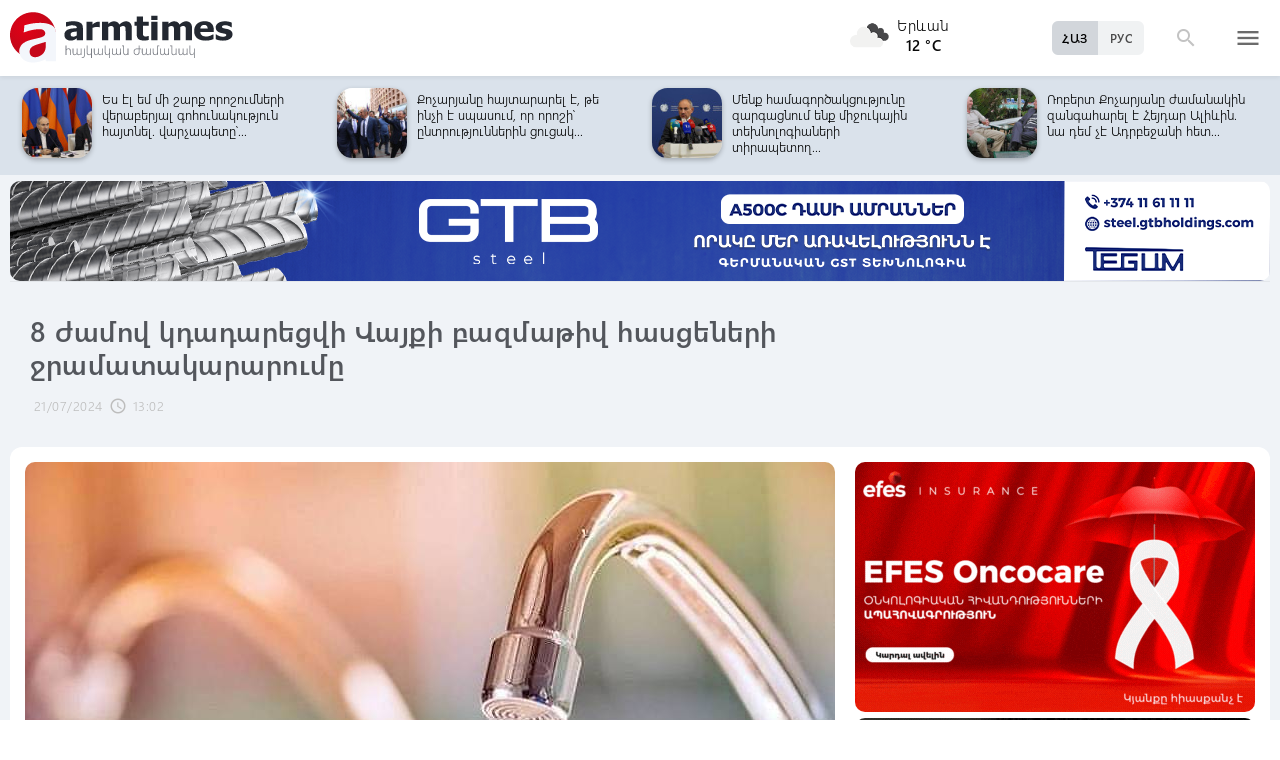

--- FILE ---
content_type: text/html; charset=UTF-8
request_url: https://www.armtimes.com/hy/article/292164
body_size: 11712
content:
<!DOCTYPE html>
<html lang="hy">
<head>
  <meta charset="utf-8" />
  <meta http-equiv="X-UA-Compatible" content="IE=edge,chrome=1" />
  <meta name="viewport" content="width=device-width, initial-scale=1.0, maximum-scale=1.0" />
  <title>8 ժամով կդադարեցվի Վայքի բազմաթիվ հասցեների ջրամատակարարումը</title>
  <meta name="description" content="Ընկերությունը հայցում է սպառողների ներողամտությունը պատճառված անհանգստության և կանխավ շնորհակալություն հայտնում ըմբռնման համար:" />
  <meta content="ftweUgY0hHoDf29DFLasi4eYgySnrYfozEzDvd0G" name="csrf-token" />
  
  <link rel="apple-touch-icon" sizes="57x57" href="/assets/ico/apple-icon-57x57.png">
  <link rel="apple-touch-icon" sizes="60x60" href="/assets/ico/apple-icon-60x60.png">
  <link rel="apple-touch-icon" sizes="72x72" href="/assets/ico/apple-icon-72x72.png">
  <link rel="apple-touch-icon" sizes="76x76" href="/assets/ico/apple-icon-76x76.png">
  <link rel="apple-touch-icon" sizes="114x114" href="/assets/ico/apple-icon-114x114.png">
  <link rel="apple-touch-icon" sizes="120x120" href="/assets/ico/apple-icon-120x120.png">
  <link rel="apple-touch-icon" sizes="144x144" href="/assets/ico/apple-icon-144x144.png">
  <link rel="apple-touch-icon" sizes="152x152" href="/assets/ico/apple-icon-152x152.png">
  <link rel="apple-touch-icon" sizes="180x180" href="/assets/ico/apple-icon-180x180.png">
  <link rel="icon" type="image/png" sizes="192x192"  href="/assets/ico/android-icon-192x192.png">
  <link rel="icon" type="image/png" sizes="32x32" href="/assets/ico/favicon-32x32.png">
  <link rel="icon" type="image/png" sizes="96x96" href="/assets/ico/favicon-96x96.png">
  <link rel="icon" type="image/png" sizes="16x16" href="/assets/ico/favicon-16x16.png">
  <link rel="manifest" href="/assets/ico/manifest.json">
  <meta name="msapplication-TileColor" content="#ffffff">
  <meta name="msapplication-TileImage" content="/assets/ico/ms-icon-144x144.png">
  <meta name="theme-color" content="#ffffff">
  <link rel="stylesheet" type="text/css" href="/assets/css/application.css?v=4" />
  <link href="https://fonts.googleapis.com/icon?family=Material+Icons" rel="stylesheet">
  <link rel="publisher" href="https://plus.google.com/+ArmtimesNewspaper">
  <meta property="fb:admins" content="1020410409">
<meta property="fb:app_id" content="1465201973691735">
<meta property="og:site_name" content="Armtimes.com">
<meta property="og:type" content="article"> 
<meta property="og:url" content="https://armtimes.com/hy/article/292164"> 
<meta property="og:title" content="8 ժամով կդադարեցվի Վայքի բազմաթիվ հասցեների ջրամատակարարումը"> 
<meta property="og:description" content="Ընկերությունը հայցում է սպառողների ներողամտությունը պատճառված անհանգստության և կանխավ շնորհակալություն հայտնում ըմբռնման համար:"> 
<meta property="og:image" itemprop="image" content="https://armtimes.com/static/article/29/21/64/292164.jpg"> 
<!-- <meta property="article:published_time" content="2016-08-26T22:48:51+04:00">
<meta property="article:modified_time" content="2016-08-26T22:48:51+04:00"> -->
<meta property="article:publisher" content="https://www.facebook.com/armtimes.hy">    <script>window.yaContextCb = window.yaContextCb || []</script>
</head>

<body>

<div data-id="11" class="ad background-ad"><style>
		.rail-container {
			position: sticky;
			left: 0;
			right: 0;
			top: 0;
			z-index: 999;
		}

		.rail {
			background-color:#f4f4f4;
			position: absolute;
			height: 100vh;
			width: calc((100vw - 1280px) / 2);
                        object-fit: contain;
		}

		.rail.left {
			left: auto;
			right: 100%;
			padding:0;
		}

		.rail.right {
			left: 100%;
			right: auto;
			padding:0;
		}
	</style>

	<div class="container rail-container">
		<a href="https://conversebank.onelink.me/aoEW/qwmx2szo" target="blank">
                        <img src="https://armtimes.com/static/content/azds/converse-1.gif" class="rail left" />
		</a>
		<a href="https://conversebank.onelink.me/aoEW/qwmx2szo" target="blank">
                        <img src="https://armtimes.com/static/content/azds/converse-1.gif" class="rail right" />
		</a>
	</div></div><div id="fb-root"></div>
    <!-- header start -->

<header class="top-menu shadow-sm">
	<div class="progress absolute hiddendiv">
	  <div class="indeterminate"></div>
	</div>
	<div class="container row menu-cont">
		<div class="col s2 m5 l5 marg-top-9 ">
			<a href="/hy" class="hide-on-small-only"><img src="/assets/images/logo.svg" class="mainlogo"></a>
			<a href="/hy" class="marg-top-6 minlogo show-on-small-only hide-on-med-and-up"><img src="/assets/images/minlogo.svg" alt=""></a>
		</div>
		<div class="col s7 m5 l4 right-align valign-wrapper meteo">

			<img src="http://openweathermap.org/img/wn/04n@2x.png" width="56px">
			<p class="weathercel  center-align"> Երևան <br> <strong> 12 °C </strong></p>
		</div>
		<div class="col s3 m2 l3 valign-wrapper searchmenu">

			<div class="language right pad-right-12">
														<a href="/ru/article/292164" class="bold col  right marg-0">РУС</a>
																			<a href="#" class="bold col  right marg-0 selected">ՀԱՅ</a>
												</div>

			<div class="dropdown">
				<i id="search-icon" class="dropicon material-icons"><span>search</span><span>close</span></i>
				<div class="searchcont dropcontainer shadow-sm ">
					<div class="container row">
						<div class="input-field col s12 m9 l10 marg-0">
							<form action="/hy/search" method="get" accept-charset="utf-8">
								<i class="material-icons prefix">search</i>
								<input id="icon_prefix" name="q" type="text" class="validate" placeholder="որոնել...">
							</form>
						</div>
						
					</div>
				</div>
			</div>

			<div class="dropdown">
				<i id="menu-icon" data-open="menu" data-close="close" class="dropicon  material-icons "><span>menu</span><span>close</span></i>
				<div class="dropcontainer shadow menucont">
					<ul class="container">
																		<li class="col s12 m6 l3">
							<h4>
								<a href="/hy/article/politics" class="medfont">Քաղաքական</a>
							</h4>
							<div class="menu-tags smooth">
																								<a href="/hy/hashtag/Parliament">#Ազգային ժողով</a>
																																<a href="/hy/hashtag/yntrutyunner">#ընտրություններ</a>
																																<a href="/hy/hashtag/kusaktsutyunner">#կուսակցություններ</a>
																							</div>
						</li>
																								<li class="col s12 m6 l3">
							<h4>
								<a href="/hy/article/economy" class="medfont">Տնտեսություն</a>
							</h4>
							<div class="menu-tags smooth">
																								<a href="/hy/hashtag/ardyunaberutyun">#արդյունաբերություն</a>
																																<a href="/hy/hashtag/gyughatntesutyun">#գյուղատնտեսություն</a>
																																																<a href="/hy/hashtag/budget">#բյուջե</a>
																																<a href="/hy/hashtag/banker">#բանկեր</a>
																							</div>
						</li>
																								<li class="col s12 m6 l3">
							<h4>
								<a href="/hy/article/society" class="medfont">Հասարակություն</a>
							</h4>
							<div class="menu-tags smooth">
																								<a href="/hy/hashtag/zangvatsayinmijotsarum">#զանգվածային միջոցառում</a>
																																<a href="/hy/hashtag/aghqatutyun">#աղքատություն</a>
																																<a href="/hy/hashtag/transport">#տրանսպորտ</a>
																																<a href="/hy/hashtag/krtutyun">#կրթություն</a>
																																<a href="/hy/hashtag/aroghjapahutyun">#առողջապահություն</a>
																							</div>
						</li>
																								<li class="col s12 m6 l3">
							<h4>
								<a href="/hy/article/culture" class="medfont">Մշակույթ</a>
							</h4>
							<div class="menu-tags smooth">
																								<a href="/hy/hashtag/tatron">#թատրոն</a>
																																<a href="/hy/hashtag/kino">#կինո</a>
																																<a href="/hy/hashtag/grakanutyun">#գրականություն</a>
																																<a href="/hy/hashtag/kerparvest">#կերպարվեստ</a>
																																<a href="/hy/hashtag/ergarvest">#երգարվեստ</a>
																							</div>
						</li>
																								<li class="col s12 m6 l3">
							<h4>
								<a href="/hy/article/rights" class="medfont">Իրավունք</a>
							</h4>
							<div class="menu-tags smooth">
																								<a href="/hy/hashtag/spanutyun">#սպանություն</a>
																																<a href="/hy/hashtag/hartsaqnnutyun">#հարցաքննություն</a>
																																<a href="/hy/hashtag/kalanq">#կալանք</a>
																																<a href="/hy/hashtag/vostikanutyun">#ՀՀ ոստիկանություն</a>
																																<a href="/hy/hashtag/datakannist">#դատական նիստ</a>
																							</div>
						</li>
																								<li class="col s12 m6 l3">
							<h4>
								<a href="/hy/article/world" class="medfont">Միջազգային</a>
							</h4>
							<div class="menu-tags smooth">
																								<a href="/hy/hashtag/eatm">#ԵԱՏՄ</a>
																																<a href="/hy/hashtag/taratsashrjan">#տարածաշրջան</a>
																																<a href="/hy/hashtag/Evramiutyun">#Եվրամիություն</a>
																																<a href="/hy/hashtag/RusastaniDashnutyun">#Ռուսաստանի Դաշնություն</a>
																																<a href="/hy/hashtag/AMN">#ԱՄՆ</a>
																							</div>
						</li>
																								<li class="col s12 m6 l3">
							<h4>
								<a href="/hy/article/sport" class="medfont">Սպորտ</a>
							</h4>
							<div class="menu-tags smooth">
																								<a href="/hy/hashtag/haykakansport">#հայկական սպորտ</a>
																																<a href="/hy/hashtag/Olimpiakankhagher">#Օլիմպիական խաղեր</a>
																																<a href="/hy/hashtag/football">#ֆուտբոլ</a>
																																<a href="/hy/hashtag/shakhmat">#շախմատ</a>
																							</div>
						</li>
																								<li class="col s12 m6 l3">
							<h4>
								<a href="/hy/article/official" class="medfont">Պաշտոնական</a>
							</h4>
							<div class="menu-tags smooth">
																								<a href="/hy/hashtag/nshanakumner">#նշանակումներ</a>
																																<a href="/hy/hashtag/azatumner">#ազատումներ</a>
																																<a href="/hy/hashtag/aytser">#այցեր</a>
																																<a href="/hy/hashtag/handipumner">#հանդիպումներ</a>
																																<a href="/hy/hashtag/voroshumner">#որոշումներ</a>
																							</div>
						</li>
																																																																								<li class="col s12 m6 l3">
							<h4>
								<a href="/hy/article/editorial" class="medfont">Խմբագրական</a>
							</h4>
							<div class="menu-tags smooth">
																								<a href="/hy/hashtag/ynddimutyun">#ընդդիմություն</a>
																																<a href="/hy/hashtag/HHkarravarutyun">#ՀՀ կառավարություն</a>
																																<a href="/hy/hashtag/kusaktsutyunner">#կուսակցություններ</a>
																																<a href="/hy/hashtag/Tavshyaheghapohkutyun">#թավշյա հեղափոխություն</a>
																							</div>
						</li>
																								<li class="col s12 m6 l3">
							<h4>
								<a href="/hy/article/healthcare" class="medfont">Առողջապահություն</a>
							</h4>
							<div class="menu-tags smooth">
																								<a href="/hy/hashtag/patvastum">#պատվաստում</a>
																																<a href="/hy/hashtag/MinistryofHealthcare">#Առողջապահության նախարարություն</a>
																																<a href="/hy/hashtag/ArsenTorosyan">#Արսեն Թորոսյան</a>
																																<a href="/hy/hashtag/bzhshkakankentron">#բժշկական կենտրոն</a>
																							</div>
						</li>
																								<li class="col s12 m6 l3">
							<h4>
								<a href="/hy/article/education" class="medfont">Կրթություն</a>
							</h4>
							<div class="menu-tags smooth">
																								<a href="/hy/hashtag/Mankapartez">#մանկապարտեզ</a>
																																<a href="/hy/hashtag/dprocner">#դպրոցներ</a>
																																<a href="/hy/hashtag/KGN">#Կրթության եւ գիտության նախարարություն</a>
																																<a href="/hy/hashtag/buh">#բուհ</a>
																							</div>
						</li>
																																									</ul>
				</div>
			</div>

		</div>
	</div>
</header>
<!-- header end -->
    <div class="slider-cont article ">

	<div id="top-slider-cont" class=" slider-cont owl-cont">
    <div class="container">
      <div id="top-slider" class="row">
                        <div class="item ">
            <div class="col s4 slide-img ">
                                                <img src="/static/article/33/03/48/s-330348.jpg" class="circle w100 shadow">
                                
            </div>
            <a href="/hy/article/330348"  class="col s8 smallfont marg-0  pad-top-3">Քոչարյանը պետք է հրապարակավ  ներողություն խնդրի․ Ալեն Սիմոնյանը կդիմի դատարան․...</a>
        </div>
                        <div class="item ">
            <div class="col s4 slide-img ">
                                                <img src="/static/article/33/03/41/s-330341.jpg" class="circle w100 shadow">
                                
            </div>
            <a href="/hy/article/330341"  class="col s8 smallfont marg-0  pad-top-3">Տեր Գևորգ եպիսկոպոս Սարոյանի վերաբերյալ դատական ակտը չկատարելու դեպքի առթիվ...</a>
        </div>
                        <div class="item ">
            <div class="col s4 slide-img ">
                                                <img src="/static/article/33/03/31/s-330331.jpg" class="circle w100 shadow">
                                
            </div>
            <a href="/hy/article/330331"  class="col s8 smallfont marg-0  pad-top-3">Դատախազությունը հորդորում է Աթանեսյանի կնոջ գործողություններից տուժածներին...</a>
        </div>
                        <div class="item ">
            <div class="col s4 slide-img ">
                                                <img src="/static/article/33/03/28/s-330328.jpg" class="circle w100 shadow">
                                
            </div>
            <a href="/hy/article/330328"  class="col s8 smallfont marg-0  pad-top-3">«Հայկական ժամանակն» է գումար տվել, ոչ թե «Հայկական ժամանակին» են տվել, և դա փաստում...</a>
        </div>
                        <div class="item ">
            <div class="col s4 slide-img ">
                                                <img src="/static/article/33/03/25/s-330325.jpg" class="circle w100 shadow">
                                
            </div>
            <a href="/hy/article/330325"  class="col s8 smallfont marg-0  pad-top-3">Ես էլ եմ մի շարք որոշումների վերաբերյալ գոհունակություն հայտնել. վարչապետը՝...</a>
        </div>
                        <div class="item ">
            <div class="col s4 slide-img ">
                                                <img src="/static/article/33/03/24/s-330324.jpg" class="circle w100 shadow">
                                
            </div>
            <a href="/hy/article/330324"  class="col s8 smallfont marg-0  pad-top-3">Քոչարյանը հայտարարել է, թե ինչի է սպասում, որ որոշի՝ ընտրություններին ցուցակ...</a>
        </div>
                        <div class="item ">
            <div class="col s4 slide-img ">
                                                <img src="/static/article/33/03/21/s-330321.jpg" class="circle w100 shadow">
                                
            </div>
            <a href="/hy/article/330321"  class="col s8 smallfont marg-0  pad-top-3">Մենք համագործակցությունը զարգացնում ենք միջուկային տեխնոլոգիաների տիրապետող...</a>
        </div>
                        <div class="item ">
            <div class="col s4 slide-img ">
                                                <img src="/static/article/33/03/19/s-330319.jpg" class="circle w100 shadow">
                                
            </div>
            <a href="/hy/article/330319"  class="col s8 smallfont marg-0  pad-top-3">Ռոբերտ Քոչարյանը ժամանակին զանգահարել է Հեյդար Ալիևին. նա դեմ չէ Ադրբեջանի հետ...</a>
        </div>
                        <div class="item ">
            <div class="col s4 slide-img ">
                                                <img src="/static/article/33/03/01/s-330301.jpg" class="circle w100 shadow">
                                
            </div>
            <a href="/hy/article/330301"  class="col s8 smallfont marg-0  pad-top-3">Կարո՞ղ եք կռահել, թե ինչի մասին է խոսքը. ՀՀ վարչապետը թվային տվյալներ է հրապա�...</a>
        </div>
                        <div class="item ">
            <div class="col s4 slide-img ">
                                                <img src="/static/article/33/03/13/s-330313.jpg" class="circle w100 shadow">
                                
            </div>
            <a href="/hy/article/330313"  class="col s8 smallfont marg-0  pad-top-3">Ձմեռային զորակոչը երկարաձգվել է</a>
        </div>
                        <div class="item ">
            <div class="col s4 slide-img ">
                                                <img src="/static/article/33/03/10/s-330310.jpg" class="circle w100 shadow">
                                
            </div>
            <a href="/hy/article/330310"  class="col s8 smallfont marg-0  pad-top-3">Մեծ պատիվ է ԵԽ գլխավոր քարտուղարին հանձնել «Դատաստանագիրք» աշխատության վերարտադրության...</a>
        </div>
                        <div class="item ">
            <div class="col s4 slide-img ">
                                                <img src="/static/article/33/03/11/s-330311.jpg" class="circle w100 shadow">
                                
            </div>
            <a href="/hy/article/330311"  class="col s8 smallfont marg-0  pad-top-3">UCOM ծառայությունների դիմաց վճարումներն այլևս հասանելի չեն լինի «Իդրամ»-ի, «Իզի...</a>
        </div>
                        <div class="item ">
            <div class="col s4 slide-img ">
                                                <img src="/static/article/33/02/90/s-330290.jpg" class="circle w100 shadow">
                                
            </div>
            <a href="/hy/article/330290"  class="col s8 smallfont marg-0  pad-top-3">Զինվորներին սոված էիք պահում, դուք բանակը ոչնչացրել եք, լկտիությունը չափ ու սահման...</a>
        </div>
                        <div class="item ">
            <div class="col s4 slide-img ">
                                                <img src="/static/article/33/02/85/s-330285.jpg" class="circle w100 shadow">
                                
            </div>
            <a href="/hy/article/330285"  class="col s8 smallfont marg-0  pad-top-3">Բոլորովին նոր, ըստ էության, զրոյից տարածքային պաշտպանության նոր համակարգ ենք...</a>
        </div>
                        <div class="item ">
            <div class="col s4 slide-img ">
                                                <img src="/static/article/33/02/82/s-330282.jpg" class="circle w100 shadow">
                                
            </div>
            <a href="/hy/article/330282"  class="col s8 smallfont marg-0  pad-top-3">Կա հանձնառություն և պատրաստակամություն՝ հաստատել դիվանագիտական հարաբերություններ...</a>
        </div>
                        <div class="item ">
            <div class="col s4 slide-img ">
                                                <img src="/static/article/33/02/78/s-330278.jpg" class="circle w100 shadow">
                                
            </div>
            <a href="/hy/article/330278"  class="col s8 smallfont marg-0  pad-top-3">Ցանկանում են վերադարձնել հարևանների հետ անվերջ հակամարտության խավարը․ այստեղ...</a>
        </div>
                        <div class="item ">
            <div class="col s4 slide-img ">
                                                <img src="/static/article/33/02/77/s-330277.jpg" class="circle w100 shadow">
                                
            </div>
            <a href="/hy/article/330277"  class="col s8 smallfont marg-0  pad-top-3">Մենք ապացուցեցինք՝ մեր ազգը կարող է ընտրել իր ճակատագիրը, և ընտրել ենք խաղաղությունը....</a>
        </div>
                        <div class="item ">
            <div class="col s4 slide-img ">
                                                <img src="/static/article/33/02/66/s-330266.jpg" class="circle w100 shadow">
                                
            </div>
            <a href="/hy/article/330266"  class="col s8 smallfont marg-0  pad-top-3">Նախկին իշխանություն եղած ընդդիմադիրները ՌԴ երաշխավորության դիմաց ՀՀ ինքնիշխանությամբ...</a>
        </div>
                        <div class="item ">
            <div class="col s4 slide-img ">
                                                <img src="/static/article/33/02/60/s-330260.jpg" class="circle w100 shadow">
                                
            </div>
            <a href="/hy/article/330260"  class="col s8 smallfont marg-0  pad-top-3">Մենք փայլուն հաղթանակ ենք տարել, թե հետո ինչ եղավ, նախկին իշխանությունների խնդիրն...</a>
        </div>
                        <div class="item ">
            <div class="col s4 slide-img ">
                                                <img src="/static/article/33/02/55/s-330255.jpg" class="circle w100 shadow">
                                
            </div>
            <a href="/hy/article/330255"  class="col s8 smallfont marg-0  pad-top-3">«Աբովյան» բժշկական կենտրոնում 18-ամյա բուժառուն ոտքով հարվածել է բժշկուհուն և...</a>
        </div>
            </div>  
    </div>
</div>	<div class="container pad-top-6">
		<div data-id="16" class="ad "><a href='https://gtbholdings.com/' class='links'  target='_blank'  rel='nofollow'><img src="/static/ad/49/6238b41582c379383a24ff538c705fc3.png" width="100%" height="" alt=""  style="cursor:pointer"></a></div>	</div>
	<!-- Article Page Start -->
	<div class="container row titlecontainer ">
		<div class="titlecont col s12 m8 l9">
			<h1 class="article-title">8 ժամով կդադարեցվի Վայքի բազմաթիվ հասցեների ջրամատակարարումը</h1>
			<div class="datetab row">
								<div class="grey-text text-lighten-1 article">
					<span class="datetext">21/07/2024</span>
					<i class="material-icons">schedule</i><span class="datetext">13:02</span>
				</div>
							</div>
		</div>
	</div>
	<div class="container row pad-bot-12">
			</div>
	<div class="container row mainnewscont">
		<div class="col s12 m12 l8 pad-left-0 mainnews">
			<!-- <img src="/static/image.jpg" class="w100"> -->
					    					<img src="/static/article/29/21/64/292164.jpg?8d4cc679" class="w100">
										<div class="pad-all-0">
							</div>
						<p>&laquo;Վեոլիա Ջուր&raquo; ընկերությունը տեղեկացնում է, որ վթարային աշխատանքներով պայմանավորված հուլիսի 21-ին՝ ժամը 10:00-18:00-ն կդադարեցվի Վայք քաղաքի 26 Կոմիսարների, Ալավերդյան, Կամոյի, Չարենցի, Վ.Տերյանի, Իսրայել Օրու, Մյասնիկյանի, Շահումյան փողոցների, Ջերմուկի Խճ. 23, 34-36, 51, 53 շենքերի և 41-62 տների ջրամատակարարումը:</p>
<p>Ընկերությունը հայցում է սպառողների ներողամտությունը պատճառված անհանգստության և կանխավ շնորհակալություն հայտնում ըմբռնման համար:</p>
									<!--  AdRiver code START. Type:AjaxJS Site: Armtimes BN:7 -->
									<div id="adriver_banner_519219647" style="padding:0"></div>
									<script type="text/javascript">
									new adriver("adriver_banner_519219647", {sid:216566, bt:52, bn:7});
									</script>

									<!--  AdRiver code END  -->
								
			<a class="telegram_btn" href="https://t.me/armtimes_com" target="_blank">«Հայկական Ժամանակ»-ը Telegram-ում</a>
			<!-- social share icons -->
			<div class="row">
				<div class="col s12 m6 l2 grey-text" style="margin-top:20px; cursor: pointer;" onclick="javascript:window.print()">
					<i class="material-icons" style="font-size:18px; vertical-align: middle;">&#xE8AD;</i> <span class="smallfont">Տպել</span>
				</div>
				<div class="col s12 m6 l2 marg-top-24 smallfont grey-text">
					1088 դիտում
				</div>
				<div class="col s12 m6 l8 share onerow right marg-top-24 marg-bot-24">
					<div class="right-align" style="line-height: 19px;">
						<div class="a2a_kit a2a_kit_size_32  a2a_default_style a2a_custom" >
    <a class="a2a_button_facebook"></a>
    <a class="a2a_button_facebook_messenger"></a>
    <a class="a2a_button_x"></a>
    <a class="a2a_button_telegram"></a>
    <a class="a2a_button_whatsapp"></a>
    <a class="a2a_button_viber"></a>
    <a class="a2a_button_email"></a>
    <a class="a2a_dd" href="https://www.addtoany.com/share"></a>
</div>

<script async src="https://static.addtoany.com/menu/page.js"></script>					</div>
				</div>
			</div>
			<div>
							</div>
		</div>

		<div class="col s12 m12 l4 rightnewscont  white-text pad-right-0">
    <div class="pad-bot-6">
        <div data-id="3" class="ad "><a href='https://www.efes.am/efesoncocare' class='links'  target='_blank'  rel='nofollow'><img src="/static/ad/44/86170f5c9ac0c151bcc83c7e6713c7bc.gif" width="100%" height="" alt=""  style="cursor:pointer"></a></div>    </div>
    <div class="pad-bot-6">
        <div data-id="4" class="ad "><a href='https://www.amiobank.am/news/281?utm_source=Armtimes_am&utm_medium=native_banners&utm_campaign=card_cashback' class='links'  target='_blank'  rel='nofollow'><img src="/static/ad/46/9b799cefed55c48f16bf1c9790f3256a.gif" width="100%" height="100%" alt=""  style="cursor:pointer"></a></div>    </div>
    <div class="pad-bot-18">
        <div data-id="17" class="ad "><a href='https://conversebank.onelink.me/aoEW/qwmx2szo' class='links'  target='_blank'  rel='nofollow'><img src="/static/ad/50/91409cd3760596989da86346d91786ff.png" width="100%" height="" alt=""  style="cursor:pointer"></a></div>    </div>
    <div class=" marg-bot-36">
        <div class="newsfeed ">
		<a href="/hy/article/330362" class="black-text"> 
		<div class="newsfeed-item">
			<div class="">
								<img src="/static/article/33/03/62/s-330362.jpg" class="w-full">
							</div>
			<div class="" >	
				<time class="grey-text text-lighten-1" style="display: flex; align-items:center ">
					<i class="material-icons">schedule</i>
					<span class="datetext">21:23, 29/01/2026</span>
				</time>
				<p class="marg-top-0 w100 smallfont clamp-hidden-4">Իրանի ԱԳ նախարարը կմեկնի Թուրքիա</p>	
			</div>
		</div>
	</a>
		<a href="/hy/article/330361" class="black-text"> 
		<div class="newsfeed-item">
			<div class="">
								<img src="/static/article/33/03/61/s-330361.jpg" class="w-full">
							</div>
			<div class="" >	
				<time class="grey-text text-lighten-1" style="display: flex; align-items:center ">
					<i class="material-icons">schedule</i>
					<span class="datetext">21:20, 29/01/2026</span>
				</time>
				<p class="marg-top-0 w100 smallfont clamp-hidden-4">Գյումրիում շնամարտ կազմակերպած տղամարդիկ ներկայացվել են նախաքննական մարմին․ տեսանյութ</p>	
			</div>
		</div>
	</a>
		<a href="/hy/article/330360" class="black-text"> 
		<div class="newsfeed-item">
			<div class="">
								<img src="/static/article/33/03/60/s-330360.jpg" class="w-full">
							</div>
			<div class="" >	
				<time class="grey-text text-lighten-1" style="display: flex; align-items:center ">
					<i class="material-icons">schedule</i>
					<span class="datetext">21:00, 29/01/2026</span>
				</time>
				<p class="marg-top-0 w100 smallfont clamp-hidden-4">Խնամատարության ինստիտուտի զարգացումը ոլորտային առաջնահերթություններից է․ Արսեն Թորոսյան</p>	
			</div>
		</div>
	</a>
		<a href="/hy/article/330359" class="black-text"> 
		<div class="newsfeed-item">
			<div class="">
								<img src="/static/article/33/03/59/s-330359.jpg" class="w-full">
							</div>
			<div class="" >	
				<time class="grey-text text-lighten-1" style="display: flex; align-items:center ">
					<i class="material-icons">schedule</i>
					<span class="datetext">20:49, 29/01/2026</span>
				</time>
				<p class="marg-top-0 w100 smallfont clamp-hidden-4">2026-ից ռազմական ակադեմիան ավարտող կուրսանտը կստանա բնակարան․ Սուրեն Պապիկյան․ տեսանյութ</p>	
			</div>
		</div>
	</a>
		<a href="/hy/article/330358" class="black-text"> 
		<div class="newsfeed-item">
			<div class="">
								<img src="/static/article/33/03/58/s-330358.jpg" class="w-full">
							</div>
			<div class="" >	
				<time class="grey-text text-lighten-1" style="display: flex; align-items:center ">
					<i class="material-icons">schedule</i>
					<span class="datetext">20:36, 29/01/2026</span>
				</time>
				<p class="marg-top-0 w100 smallfont clamp-hidden-4">ՀՀ-ում Նիպահ վիրուսով հարուցված վարակի տարածման համաճարակաբանական ռիսկերը ցածր են․ ՀՎԿԱԿ</p>	
			</div>
		</div>
	</a>
		<a href="/hy/article/330357" class="black-text"> 
		<div class="newsfeed-item">
			<div class="">
								<img src="/static/article/33/03/57/s-330357.jpg" class="w-full">
							</div>
			<div class="" >	
				<time class="grey-text text-lighten-1" style="display: flex; align-items:center ">
					<i class="material-icons">schedule</i>
					<span class="datetext">20:20, 29/01/2026</span>
				</time>
				<p class="marg-top-0 w100 smallfont clamp-hidden-4">Ձեր ուշադրությանն եմ ներկայացնում ռազմական ակադեմիայի ընձեռած հնարավորությունները․ Պապիկյան․ տեսանյութ</p>	
			</div>
		</div>
	</a>
		<a href="/hy/article/330350" class="black-text"> 
		<div class="newsfeed-item">
			<div class="">
								<img src="/static/article/33/03/50/s-330350.jpg" class="w-full">
							</div>
			<div class="" >	
				<time class="grey-text text-lighten-1" style="display: flex; align-items:center ">
					<i class="material-icons">schedule</i>
					<span class="datetext">20:00, 29/01/2026</span>
				</time>
				<p class="marg-top-0 w100 smallfont clamp-hidden-4">Քոչարյանի գործը սատկած առյուծի վրա նկարվելն է. ՌԴ-ն ուզում է իր խամաճիկներին բերել իշխանության. Սաֆարյան</p>	
			</div>
		</div>
	</a>
		<a href="/hy/article/330356" class="black-text"> 
		<div class="newsfeed-item">
			<div class="">
								<img src="/static/article/33/03/56/s-330356.jpg" class="w-full">
							</div>
			<div class="" >	
				<time class="grey-text text-lighten-1" style="display: flex; align-items:center ">
					<i class="material-icons">schedule</i>
					<span class="datetext">19:56, 29/01/2026</span>
				</time>
				<p class="marg-top-0 w100 smallfont clamp-hidden-4">Նաիրիի տարածաշրջանի ավտոճանապարհներին և Վարդենյաց լեռնանցքում խիտ մառախուղ է</p>	
			</div>
		</div>
	</a>
		<a href="/hy/article/330353" class="black-text"> 
		<div class="newsfeed-item">
			<div class="">
								<img src="/static/article/33/03/53/s-330353.jpg" class="w-full">
							</div>
			<div class="" >	
				<time class="grey-text text-lighten-1" style="display: flex; align-items:center ">
					<i class="material-icons">schedule</i>
					<span class="datetext">19:44, 29/01/2026</span>
				</time>
				<p class="marg-top-0 w100 smallfont clamp-hidden-4">Երանի է տվել АФК-ի տարիներին, թե բա՝ լավ փող էի աշխատում․ դու ՀՀ նախագահի պաշտոնում էլ էիր լավ փող աշխատում</p>	
			</div>
		</div>
	</a>
		<a href="/hy/article/330355" class="black-text"> 
		<div class="newsfeed-item">
			<div class="">
								<img src="/static/article/33/03/55/s-330355.jpg" class="w-full">
							</div>
			<div class="" >	
				<time class="grey-text text-lighten-1" style="display: flex; align-items:center ">
					<i class="material-icons">schedule</i>
					<span class="datetext">19:27, 29/01/2026</span>
				</time>
				<p class="marg-top-0 w100 smallfont clamp-hidden-4">Արարատ Միրզոյանի աշխատանքային հանդիպումները շարունակվում են Բրյուսելում․ տեսանյութ</p>	
			</div>
		</div>
	</a>
		<a href="/hy/article/330354" class="black-text"> 
		<div class="newsfeed-item">
			<div class="">
								<img src="/static/article/33/03/54/s-330354.jpg" class="w-full">
							</div>
			<div class="" >	
				<time class="grey-text text-lighten-1" style="display: flex; align-items:center ">
					<i class="material-icons">schedule</i>
					<span class="datetext">19:17, 29/01/2026</span>
				</time>
				<p class="marg-top-0 w100 smallfont clamp-hidden-4">Թաթուլ Ասիլյանը դատապարտվել է ազատազրկման</p>	
			</div>
		</div>
	</a>
		<a href="/hy/article/330347" class="black-text"> 
		<div class="newsfeed-item">
			<div class="">
								<img src="/static/article/33/03/47/s-330347.jpg" class="w-full">
							</div>
			<div class="" >	
				<time class="grey-text text-lighten-1" style="display: flex; align-items:center ">
					<i class="material-icons">schedule</i>
					<span class="datetext">19:11, 29/01/2026</span>
				</time>
				<p class="marg-top-0 w100 smallfont clamp-hidden-4">Նպատակը մեկն է՝ ոչնչացնել Հայաստանը. «Մեր ձևովը» դիմակով գայլ է, որ օգնում է Սերժին ու Քոչարյանին. Ավետիս</p>	
			</div>
		</div>
	</a>
		<a href="/hy/article/330352" class="black-text"> 
		<div class="newsfeed-item">
			<div class="">
								<img src="/static/article/33/03/52/s-330352.jpg" class="w-full">
							</div>
			<div class="" >	
				<time class="grey-text text-lighten-1" style="display: flex; align-items:center ">
					<i class="material-icons">schedule</i>
					<span class="datetext">18:57, 29/01/2026</span>
				</time>
				<p class="marg-top-0 w100 smallfont clamp-hidden-4">Արայիկ Հարությունյանն ընդունել է ՀՀ պետական կառավարման ակադեմիայի ուսանողներին</p>	
			</div>
		</div>
	</a>
		<a href="/hy/article/330351" class="black-text"> 
		<div class="newsfeed-item">
			<div class="">
								<img src="/static/article/33/03/51/s-330351.jpg" class="w-full">
							</div>
			<div class="" >	
				<time class="grey-text text-lighten-1" style="display: flex; align-items:center ">
					<i class="material-icons">schedule</i>
					<span class="datetext">18:45, 29/01/2026</span>
				</time>
				<p class="marg-top-0 w100 smallfont clamp-hidden-4">29 հզր քառակուսի կմ-ից մեծ Հայաստան ուզողներն ինչո՞ւ չէին ապրում Արցախում, ինչո՞ւ էին թոռները ծնվում ԱՄՆ-ում</p>	
			</div>
		</div>
	</a>
		<a href="/hy/article/330349" class="black-text"> 
		<div class="newsfeed-item">
			<div class="">
								<img src="/static/article/33/03/49/s-330349.jpg" class="w-full">
							</div>
			<div class="" >	
				<time class="grey-text text-lighten-1" style="display: flex; align-items:center ">
					<i class="material-icons">schedule</i>
					<span class="datetext">18:25, 29/01/2026</span>
				</time>
				<p class="marg-top-0 w100 smallfont clamp-hidden-4">«Շոշափելով մատյանները. ամենքի Մատենադարանը». մեկնարկել է ներառական ծրագիր,  բացվել է ցուցադրություն</p>	
			</div>
		</div>
	</a>
		<a href="/hy/article/330348" class="black-text"> 
		<div class="newsfeed-item">
			<div class="">
								<img src="/static/article/33/03/48/s-330348.jpg" class="w-full">
							</div>
			<div class="" >	
				<time class="grey-text text-lighten-1" style="display: flex; align-items:center ">
					<i class="material-icons">schedule</i>
					<span class="datetext">18:00, 29/01/2026</span>
				</time>
				<p class="marg-top-0 w100 smallfont clamp-hidden-4">Քոչարյանը պետք է հրապարակավ  ներողություն խնդրի․ Ալեն Սիմոնյանը կդիմի դատարան․ տեսանյութ</p>	
			</div>
		</div>
	</a>
		<a href="/hy/article/330346" class="black-text"> 
		<div class="newsfeed-item">
			<div class="">
								<img src="/static/article/33/03/46/s-330346.jpg" class="w-full">
							</div>
			<div class="" >	
				<time class="grey-text text-lighten-1" style="display: flex; align-items:center ">
					<i class="material-icons">schedule</i>
					<span class="datetext">17:46, 29/01/2026</span>
				</time>
				<p class="marg-top-0 w100 smallfont clamp-hidden-4">Մերժելի է Եպիսկոպոսաց ժողովը Աւստրիոյ մէջ գումարելու որոշումը, անհանդուրժելի՝ ողորմելի պատճառաբանութիւնները</p>	
			</div>
		</div>
	</a>
		<a href="/hy/article/330345" class="black-text"> 
		<div class="newsfeed-item">
			<div class="">
								<img src="/static/article/33/03/45/s-330345.jpg" class="w-full">
							</div>
			<div class="" >	
				<time class="grey-text text-lighten-1" style="display: flex; align-items:center ">
					<i class="material-icons">schedule</i>
					<span class="datetext">17:27, 29/01/2026</span>
				</time>
				<p class="marg-top-0 w100 smallfont clamp-hidden-4">Վարչապետն ուսանողներին և աշակերտներին ներկայացրել է Իրական Հայաստանի գաղափարախոսությունը</p>	
			</div>
		</div>
	</a>
		<a href="/hy/article/330344" class="black-text"> 
		<div class="newsfeed-item">
			<div class="">
								<img src="/static/article/33/03/44/s-330344.jpg" class="w-full">
							</div>
			<div class="" >	
				<time class="grey-text text-lighten-1" style="display: flex; align-items:center ">
					<i class="material-icons">schedule</i>
					<span class="datetext">17:15, 29/01/2026</span>
				</time>
				<p class="marg-top-0 w100 smallfont clamp-hidden-4">Հզոր անտիցիկլոնը կպատի Արևելյան Եվրոպան․ որ երկրները կլինեն էպիկենտրոնում</p>	
			</div>
		</div>
	</a>
		<a href="/hy/article/330343" class="black-text"> 
		<div class="newsfeed-item">
			<div class="">
								<img src="/static/article/33/03/43/s-330343.jpg" class="w-full">
							</div>
			<div class="" >	
				<time class="grey-text text-lighten-1" style="display: flex; align-items:center ">
					<i class="material-icons">schedule</i>
					<span class="datetext">17:00, 29/01/2026</span>
				</time>
				<p class="marg-top-0 w100 smallfont clamp-hidden-4">Հայաստանը շարունակում է խորացնել համագործակցությունը ԵՄ-ի հետ քաղաքական, տնտեսական և անվտանգային ոլորտներում</p>	
			</div>
		</div>
	</a>
		<a href="/hy/article/330342" class="black-text"> 
		<div class="newsfeed-item">
			<div class="">
								<img src="/static/article/33/03/42/s-330342.jpg" class="w-full">
							</div>
			<div class="" >	
				<time class="grey-text text-lighten-1" style="display: flex; align-items:center ">
					<i class="material-icons">schedule</i>
					<span class="datetext">16:50, 29/01/2026</span>
				</time>
				<p class="marg-top-0 w100 smallfont clamp-hidden-4">Որ գիրքը կընթերցի Աննա Հակոբյանը փետրվարին</p>	
			</div>
		</div>
	</a>
		<a href="/hy/article/330341" class="black-text"> 
		<div class="newsfeed-item">
			<div class="">
								<img src="/static/article/33/03/41/s-330341.jpg" class="w-full">
							</div>
			<div class="" >	
				<time class="grey-text text-lighten-1" style="display: flex; align-items:center ">
					<i class="material-icons">schedule</i>
					<span class="datetext">16:34, 29/01/2026</span>
				</time>
				<p class="marg-top-0 w100 smallfont clamp-hidden-4">Տեր Գևորգ եպիսկոպոս Սարոյանի վերաբերյալ դատական ակտը չկատարելու դեպքի առթիվ նախաձեռնվել է քրեական վարույթ</p>	
			</div>
		</div>
	</a>
		<a href="/hy/article/330340" class="black-text"> 
		<div class="newsfeed-item">
			<div class="">
								<img src="/static/article/33/03/40/s-330340.jpg" class="w-full">
							</div>
			<div class="" >	
				<time class="grey-text text-lighten-1" style="display: flex; align-items:center ">
					<i class="material-icons">schedule</i>
					<span class="datetext">16:29, 29/01/2026</span>
				</time>
				<p class="marg-top-0 w100 smallfont clamp-hidden-4">Քոչարյանը քայլող սպառնալիք է Հայաստանի Հանրապետության գլխին․ Չախոյան</p>	
			</div>
		</div>
	</a>
		<a href="/hy/article/330339" class="black-text"> 
		<div class="newsfeed-item">
			<div class="">
								<img src="/static/article/33/03/39/s-330339.jpg" class="w-full">
							</div>
			<div class="" >	
				<time class="grey-text text-lighten-1" style="display: flex; align-items:center ">
					<i class="material-icons">schedule</i>
					<span class="datetext">16:17, 29/01/2026</span>
				</time>
				<p class="marg-top-0 w100 smallfont clamp-hidden-4">Գերմանիան Հայաստանին է հանձնել հետախուզվող անձի</p>	
			</div>
		</div>
	</a>
		<a href="/hy/article/330338" class="black-text"> 
		<div class="newsfeed-item">
			<div class="">
								<img src="/static/article/33/03/38/s-330338.jpg" class="w-full">
							</div>
			<div class="" >	
				<time class="grey-text text-lighten-1" style="display: flex; align-items:center ">
					<i class="material-icons">schedule</i>
					<span class="datetext">16:10, 29/01/2026</span>
				</time>
				<p class="marg-top-0 w100 smallfont clamp-hidden-4">Շերամի փողոցում հրդեհի բարդության «Թիվ 3» կանչ է հայտարարվել․ դեպքի վայրում է 15 մարտական հաշվարկ․ տեսանյութ</p>	
			</div>
		</div>
	</a>
		<a href="/hy/article/330337" class="black-text"> 
		<div class="newsfeed-item">
			<div class="">
								<img src="/static/article/33/03/37/s-330337.jpg" class="w-full">
							</div>
			<div class="" >	
				<time class="grey-text text-lighten-1" style="display: flex; align-items:center ">
					<i class="material-icons">schedule</i>
					<span class="datetext">16:00, 29/01/2026</span>
				</time>
				<p class="marg-top-0 w100 smallfont clamp-hidden-4">Դպրոցների համար էլեկտրական ավտոբուսների գնման նպատակով ԿԳՄՍՆ-ն մրցույթ է հայտարարել</p>	
			</div>
		</div>
	</a>
		<a href="/hy/article/330336" class="black-text"> 
		<div class="newsfeed-item">
			<div class="">
								<img src="/static/article/33/03/36/s-330336.jpg" class="w-full">
							</div>
			<div class="" >	
				<time class="grey-text text-lighten-1" style="display: flex; align-items:center ">
					<i class="material-icons">schedule</i>
					<span class="datetext">15:52, 29/01/2026</span>
				</time>
				<p class="marg-top-0 w100 smallfont clamp-hidden-4">Բժշկական հաստատություն տեղափոխված դատապարտյալի մոտից հայտնաբերվել է թմրամիջոցի նմանվող զանգված</p>	
			</div>
		</div>
	</a>
		<a href="/hy/article/330335" class="black-text"> 
		<div class="newsfeed-item">
			<div class="">
								<img src="/static/article/33/03/35/s-330335.jpg" class="w-full">
							</div>
			<div class="" >	
				<time class="grey-text text-lighten-1" style="display: flex; align-items:center ">
					<i class="material-icons">schedule</i>
					<span class="datetext">15:41, 29/01/2026</span>
				</time>
				<p class="marg-top-0 w100 smallfont clamp-hidden-4">Հայկ Կոնջորյանը և ՀՀ-ում Շվեյցարիայի դեսպանը քննարկել են տարածաշրջանային զարգացումներին առնչվող հարցեր</p>	
			</div>
		</div>
	</a>
		<a href="/hy/article/330334" class="black-text"> 
		<div class="newsfeed-item">
			<div class="">
								<img src="/static/article/33/03/34/s-330334.jpg" class="w-full">
							</div>
			<div class="" >	
				<time class="grey-text text-lighten-1" style="display: flex; align-items:center ">
					<i class="material-icons">schedule</i>
					<span class="datetext">15:31, 29/01/2026</span>
				</time>
				<p class="marg-top-0 w100 smallfont clamp-hidden-4">Պատասխանեցի լրագրողների հարցերին․ վարչապետը տեսանյութ է հրապարակել</p>	
			</div>
		</div>
	</a>
		<a href="/hy/article/330333" class="black-text"> 
		<div class="newsfeed-item">
			<div class="">
								<img src="/static/article/33/03/33/s-330333.jpg" class="w-full">
							</div>
			<div class="" >	
				<time class="grey-text text-lighten-1" style="display: flex; align-items:center ">
					<i class="material-icons">schedule</i>
					<span class="datetext">15:20, 29/01/2026</span>
				</time>
				<p class="marg-top-0 w100 smallfont clamp-hidden-4">Խոշոր հրդեհ Երևանում. հայտարարվել է բարդության «Թիվ 3» կանչ</p>	
			</div>
		</div>
	</a>
		<a href="/hy/article/330332" class="black-text"> 
		<div class="newsfeed-item">
			<div class="">
								<img src="/static/article/33/03/32/s-330332.jpg" class="w-full">
							</div>
			<div class="" >	
				<time class="grey-text text-lighten-1" style="display: flex; align-items:center ">
					<i class="material-icons">schedule</i>
					<span class="datetext">15:09, 29/01/2026</span>
				</time>
				<p class="marg-top-0 w100 smallfont clamp-hidden-4">Ալեն Սիմոնյանն ու ՌԴ դեսպանը քննարկել են երկկողմ կապերին առնչվող հարցեր</p>	
			</div>
		</div>
	</a>
		<a href="/hy/article/330331" class="black-text"> 
		<div class="newsfeed-item">
			<div class="">
								<img src="/static/article/33/03/31/s-330331.jpg" class="w-full">
							</div>
			<div class="" >	
				<time class="grey-text text-lighten-1" style="display: flex; align-items:center ">
					<i class="material-icons">schedule</i>
					<span class="datetext">14:55, 29/01/2026</span>
				</time>
				<p class="marg-top-0 w100 smallfont clamp-hidden-4">Դատախազությունը հորդորում է Աթանեսյանի կնոջ գործողություններից տուժածներին դիմել իրավապահներին. մանրամասներ</p>	
			</div>
		</div>
	</a>
		<a href="/hy/article/330330" class="black-text"> 
		<div class="newsfeed-item">
			<div class="">
								<img src="/static/article/33/03/30/s-330330.jpg" class="w-full">
							</div>
			<div class="" >	
				<time class="grey-text text-lighten-1" style="display: flex; align-items:center ">
					<i class="material-icons">schedule</i>
					<span class="datetext">14:41, 29/01/2026</span>
				</time>
				<p class="marg-top-0 w100 smallfont clamp-hidden-4">Հուսով ենք՝ ՌԴ գործընկերները չեն հապաղի. վարչապետը՝ Ադրբեջանի և Թուրքիայի կողմում երկաթգծի վերականգնման մասին</p>	
			</div>
		</div>
	</a>
		<a href="/hy/article/330329" class="black-text"> 
		<div class="newsfeed-item">
			<div class="">
								<img src="/static/article/33/03/29/s-330329.jpg" class="w-full">
							</div>
			<div class="" >	
				<time class="grey-text text-lighten-1" style="display: flex; align-items:center ">
					<i class="material-icons">schedule</i>
					<span class="datetext">14:25, 29/01/2026</span>
				</time>
				<p class="marg-top-0 w100 smallfont clamp-hidden-4">Տիգրան Մանսուրյանի ծննդյան առթիվ նրա երաժշտությունը կհնչի Երևանի մետրոպոլիտենի կայարաններում</p>	
			</div>
		</div>
	</a>
		<a href="/hy/article/330328" class="black-text"> 
		<div class="newsfeed-item">
			<div class="">
								<img src="/static/article/33/03/28/s-330328.jpg" class="w-full">
							</div>
			<div class="" >	
				<time class="grey-text text-lighten-1" style="display: flex; align-items:center ">
					<i class="material-icons">schedule</i>
					<span class="datetext">14:11, 29/01/2026</span>
				</time>
				<p class="marg-top-0 w100 smallfont clamp-hidden-4">«Հայկական ժամանակն» է գումար տվել, ոչ թե «Հայկական ժամանակին» են տվել, և դա փաստում են հաշվապահական թղթերը</p>	
			</div>
		</div>
	</a>
		<a href="/hy/article/330327" class="black-text"> 
		<div class="newsfeed-item">
			<div class="">
								<img src="/static/article/33/03/27/s-330327.jpg" class="w-full">
							</div>
			<div class="" >	
				<time class="grey-text text-lighten-1" style="display: flex; align-items:center ">
					<i class="material-icons">schedule</i>
					<span class="datetext">14:00, 29/01/2026</span>
				</time>
				<p class="marg-top-0 w100 smallfont clamp-hidden-4">Հայաստանը կարևորում է իրավական տարբեր նախաձեռնություններին Վենետիկի հանձնաժողովի ներդրումը․ Միրզոյան</p>	
			</div>
		</div>
	</a>
		<a href="/hy/article/330326" class="black-text"> 
		<div class="newsfeed-item">
			<div class="">
								<img src="/static/article/33/03/26/s-330326.jpg" class="w-full">
							</div>
			<div class="" >	
				<time class="grey-text text-lighten-1" style="display: flex; align-items:center ">
					<i class="material-icons">schedule</i>
					<span class="datetext">13:50, 29/01/2026</span>
				</time>
				<p class="marg-top-0 w100 smallfont clamp-hidden-4">Չպետք է սահմանափակվենք 29 հազար կմ-ով... 800 քանի կամ 700 քանի. Քոչարյանը հստակ չգիտի ՀՀ սուվերեն տարածքի չափը</p>	
			</div>
		</div>
	</a>
		<a href="/hy/article/330325" class="black-text"> 
		<div class="newsfeed-item">
			<div class="">
								<img src="/static/article/33/03/25/s-330325.jpg" class="w-full">
							</div>
			<div class="" >	
				<time class="grey-text text-lighten-1" style="display: flex; align-items:center ">
					<i class="material-icons">schedule</i>
					<span class="datetext">13:35, 29/01/2026</span>
				</time>
				<p class="marg-top-0 w100 smallfont clamp-hidden-4">Ես էլ եմ մի շարք որոշումների վերաբերյալ գոհունակություն հայտնել. վարչապետը՝ նախագահի «շնորհակալության» մասին</p>	
			</div>
		</div>
	</a>
		<a href="/hy/article/330324" class="black-text"> 
		<div class="newsfeed-item">
			<div class="">
								<img src="/static/article/33/03/24/s-330324.jpg" class="w-full">
							</div>
			<div class="" >	
				<time class="grey-text text-lighten-1" style="display: flex; align-items:center ">
					<i class="material-icons">schedule</i>
					<span class="datetext">13:23, 29/01/2026</span>
				</time>
				<p class="marg-top-0 w100 smallfont clamp-hidden-4">Քոչարյանը հայտարարել է, թե ինչի է սպասում, որ որոշի՝ ընտրություններին ցուցակ կգլխավորի, թե ոչ</p>	
			</div>
		</div>
	</a>
		<a href="/hy/article/330323" class="black-text"> 
		<div class="newsfeed-item">
			<div class="">
								<img src="/static/article/33/03/23/s-330323.jpg" class="w-full">
							</div>
			<div class="" >	
				<time class="grey-text text-lighten-1" style="display: flex; align-items:center ">
					<i class="material-icons">schedule</i>
					<span class="datetext">13:15, 29/01/2026</span>
				</time>
				<p class="marg-top-0 w100 smallfont clamp-hidden-4">Եկեղեցի-պետություն հակամարտություն չկա, կա եկեղեցում իշխանությունը ուզուրպացրած անձ. Փաշինյան</p>	
			</div>
		</div>
	</a>
	</div>	    </div>
    <div class="pad-bot-18">
            </div>
    <div>
        <div class="fb-page fb-cpage" data-href="https://www.facebook.com/HaykakanJamanak" data-small-header="false" data-adapt-container-width="true" data-hide-cover="false" data-show-facepile="true"><blockquote cite="https://www.facebook.com/armtimes.hy" class="fb-xfbml-parse-ignore"><a href="https://www.facebook.com/armtimes.hy">Armtimes.com</a></blockquote></div>
    </div>
    <br>
    <div>
        <div class="fb-page fb-cpage" data-href="https://www.facebook.com/armtimes.hy" data-small-header="false" data-adapt-container-width="true" data-hide-cover="false" data-show-facepile="true"><blockquote cite="https://www.facebook.com/armtimes.hy" class="fb-xfbml-parse-ignore"><a href="https://www.facebook.com/armtimes.hy">Armtimes.com</a></blockquote></div>
    </div>
    <br>
</div>
		<div class="col l12">
			
			 
			
		</div>
	</div>
</div>
    <!-- footer start -->
<footer class="footercont">
	<div class="container row light-footer">
		<div class="col s12 m6 l3">
			<div class="footer-logo marg-bot-12"><a href="/"><img src="/assets/images/footerlogo.svg"></a></div>
			<ul class="marg-top-0 footer-authors">
																				<li>
					<a href="/hy/authors/40">
						<img src="/static/authors/s-40.jpg" >
						<span>Գեւորգ Դերզյան</span>
					</a>
				</li>
																<li>
					<a href="/hy/authors/11">
						<img src="/static/authors/s-11.jpg" >
						<span>Աննա Հակոբյան</span>
					</a>
				</li>
																								<li>
					<a href="/hy/authors/39">
						<img src="/static/authors/s-39.jpg" >
						<span>Հերմինե Կարապետյան</span>
					</a>
				</li>
																								<li>
					<a href="/hy/authors/38">
						<img src="/static/authors/s-38.jpg" >
						<span>Գագիկ Ավետիսյան</span>
					</a>
				</li>
																<li>
					<a href="/hy/authors/25">
						<img src="/static/authors/s-25.jpg" >
						<span>Շուշաննա Գրիգորյան</span>
					</a>
				</li>
																								<li>
					<a href="/hy/authors/35">
						<img src="/static/authors/s-35.jpg" >
						<span>Արմենուհի Մինասյան</span>
					</a>
				</li>
																																																																																																																																																																																																																																																			</ul>
		</div>
		<div class="col s12 m6 l6 row footer-catgroup">
			<div class="col s12 m12 l12">
				<ul class="marg-bot-36 footer-cats">
															<li><a href="/hy/article/politics" class="medfont">Քաղաքական</a></li>
																				<li><a href="/hy/article/economy" class="medfont">Տնտեսություն</a></li>
																				<li><a href="/hy/article/society" class="medfont">Հասարակություն</a></li>
																				<li><a href="/hy/article/culture" class="medfont">Մշակույթ</a></li>
																				<li><a href="/hy/article/rights" class="medfont">Իրավունք</a></li>
																				<li><a href="/hy/article/world" class="medfont">Միջազգային</a></li>
																				<li><a href="/hy/article/sport" class="medfont">Սպորտ</a></li>
																				<li><a href="/hy/article/official" class="medfont">Պաշտոնական</a></li>
																																																												<li><a href="/hy/article/editorial" class="medfont">Խմբագրական</a></li>
																				<li><a href="/hy/article/healthcare" class="medfont">Առողջապահություն</a></li>
																				<li><a href="/hy/article/education" class="medfont">Կրթություն</a></li>
																																		</ul>
			</div>

			<div class="col s12 m12 l12 row">
				<ul class=" grey-text col s12 m12 l6 pad-right-12 pad-left-0">
					<li><h5 class="medfont">Կապ</h5></li>
					<li class="smallfont"><b>Հասցե` </b> Երեւան, Իսրայելյան 37</li>
					<li class="smallfont"><b>Հեռ.` </b> +374 10 581175</li>
					<li class="smallfont"><b>Գովազդի հեռ.` </b> +374 94 696656</li>
					<li class="smallfont"><b>Էլ-փոստ` </b> <a href="/cdn-cgi/l/email-protection" class="__cf_email__" data-cfemail="462f2820290627342b322f2b23356825292b">[email&#160;protected]</a></li>
				</ul>			
				<div class="smallfont col s12 m12 l6 pad-left-0 pad-top-24">
					
					<a><h5 class="medfont datepicker pad-top-24" style="cursor: pointer;">Արխիվ</h5></a>
				</div>
			</div>

		</div>
		<div class="col s12 m6 l3">

		</div>
		<div class="col s12 m6 l3 grey-text">
			<ul>
				<li><h5 class="text-lighten-2 medfont">Մեր մասին</h5></li>
				<li class="grey-text smallfont footer-about-text">armtimes.com-ը նախկինում լույս տեսնող «Հայկական ժամանակ» օրաթերթի կայքն է, որում տեղ են գտնում ինչպես ՀԺ-ի հեղինակային նյութերը, այնպես էլ ամենատարբեր ոլորտներին առնչվող լուրեր: ՀԺ-ն վերաբացվել է Նիկոլ Փաշինյանի ջանքերով 1999 թ. և գրեթե երկու տասնամյակ համարվում է ՀՀ առաջատար լրատվամիջոցներից մեկը:</li>
			</ul>
			<div class="social-icons grey-text">
				<h5 class="text-lighten-2 medfont">Սոց. ցանցեր</h5>
				<a href="https://www.facebook.com/HaykakanJamanak/" target="_blank"><i class="fa fa-2x fa-facebook-square " aria-hidden="true"></i></a>
				<a href="https://www.youtube.com/user/armtimestv/videos" target="_blank"><i class="fa fa-2x fa-youtube-play " aria-hidden="true"></i></a>
				<a href="https://www.instagram.com/thearmeniantimes/" target="_blank"><i class="fa fa-2x fa-instagram " aria-hidden="true"></i></a>
				<a href="https://t.me/armtimes_com" target="_blank"><i class="fa fa-2x fa-telegram " aria-hidden="true"></i></a>
				<a href="https://wa.me/37491257644" target="_blank"><i class="fa fa-2x fa-whatsapp " aria-hidden="true"></i></a>
			</div>
		</div>
	</div>
</footer>
<section class="dark-footer">
	<div class="container row">
		<p class="col s12 m6 l9 grey-text">© 2026 Հայկական ժամանակ</p>
		<p class="col s12 m6 l3 grey-text matemat" >Website by <a href="//matemat.io" target="blank">MATEMAT</a> </p>
 	</div>
</section>
<!-- footer end-->    <!-- @ include('includes.render') -->
    <script data-cfasync="false" src="/cdn-cgi/scripts/5c5dd728/cloudflare-static/email-decode.min.js"></script><script src="/assets/js/lib.js"></script>
    <script src="/assets/js/app.js?v4"></script>
        <script>
        /*facebook*/
        (function(d, s, id) {
        var js, fjs = d.getElementsByTagName(s)[0];
        if (d.getElementById(id)) return;
        js = d.createElement(s); js.id = id;
        js.src = "//connect.facebook.net/en_US/sdk.js#xfbml=1&version=v2.7&appId=1465201973691735";
        fjs.parentNode.insertBefore(js, fjs);
        }(document, 'script', 'facebook-jssdk'));

        /*google analytics*/
        (function(i,s,o,g,r,a,m){i['GoogleAnalyticsObject']=r;i[r]=i[r]||function(){
        (i[r].q=i[r].q||[]).push(arguments)},i[r].l=1*new Date();a=s.createElement(o),
        m=s.getElementsByTagName(o)[0];a.async=1;a.src=g;m.parentNode.insertBefore(a,m)
        })(window,document,'script','https://www.google-analytics.com/analytics.js','ga');

        ga('create', 'UA-47486370-1', 'auto');
        ga('send', 'pageview');
    </script>
    <script src="https://apis.google.com/js/platform.js" async defer></script>

        
<script type="text/javascript">
    "use strict";var getDomain=function(){var t=location.hostname.split(".");return t.slice(t.length-2,t.length).join(".")},script=document.createElement("script");script.src="https://cloud.mediasystems.am/banners/sites/"+getDomain()+"-settings.js?v="+Math.round(1e9*Math.random()),document.body.appendChild(script);
</script>

<!-- Start Caramel Native Ads caramel.am/network -->
<script>window.yaContextCb = window.yaContextCb || []</script>
<script src="https://yandex.ru/ads/system/context.js" async></script>
<script>
    const nnlJS = document.createElement('script');
    nnlJS.src = "https://ads.caramel.am/nnl.js?ts="+new Date().getTime();
    nnlJS.async = true;
    document.head.appendChild(nnlJS);
</script>

<!-- End Caramel Native Ads -->

<script>(function(){function c(){var b=a.contentDocument||a.contentWindow.document;if(b){var d=b.createElement('script');d.innerHTML="window.__CF$cv$params={r:'9c5a8392999bf689',t:'MTc2OTcwODQxOA=='};var a=document.createElement('script');a.src='/cdn-cgi/challenge-platform/scripts/jsd/main.js';document.getElementsByTagName('head')[0].appendChild(a);";b.getElementsByTagName('head')[0].appendChild(d)}}if(document.body){var a=document.createElement('iframe');a.height=1;a.width=1;a.style.position='absolute';a.style.top=0;a.style.left=0;a.style.border='none';a.style.visibility='hidden';document.body.appendChild(a);if('loading'!==document.readyState)c();else if(window.addEventListener)document.addEventListener('DOMContentLoaded',c);else{var e=document.onreadystatechange||function(){};document.onreadystatechange=function(b){e(b);'loading'!==document.readyState&&(document.onreadystatechange=e,c())}}}})();</script></body>
</html>
